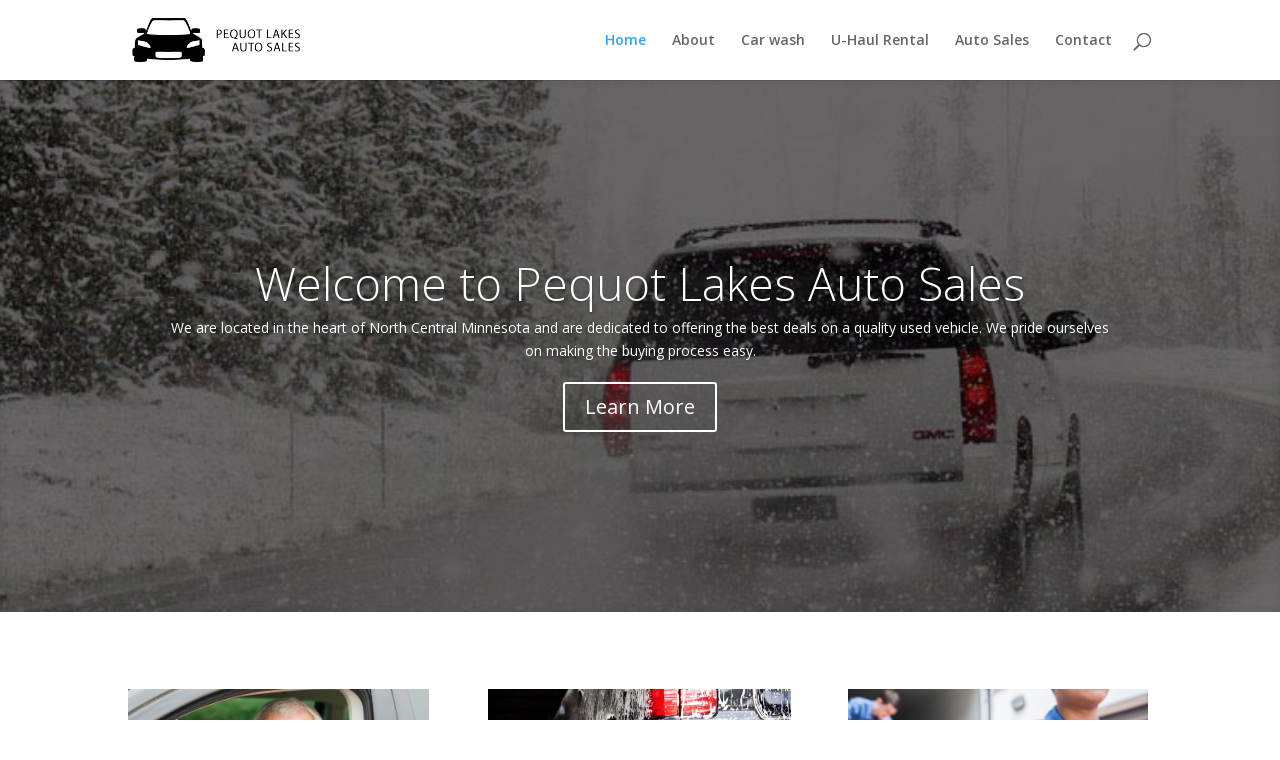

--- FILE ---
content_type: text/html; charset=UTF-8
request_url: http://pequotlakesautosales.com/
body_size: 6389
content:
<!DOCTYPE html>
<html lang="en-GB">
<head>
	<meta charset="UTF-8" />
<meta http-equiv="X-UA-Compatible" content="IE=edge">
	<link rel="pingback" href="http://pequotlakesautosales.com/xmlrpc.php" />

	<script type="text/javascript">
		document.documentElement.className = 'js';
	</script>

	<script>var et_site_url='http://pequotlakesautosales.com';var et_post_id='37';function et_core_page_resource_fallback(a,b){"undefined"===typeof b&&(b=a.sheet.cssRules&&0===a.sheet.cssRules.length);b&&(a.onerror=null,a.onload=null,a.href?a.href=et_site_url+"/?et_core_page_resource="+a.id+et_post_id:a.src&&(a.src=et_site_url+"/?et_core_page_resource="+a.id+et_post_id))}
</script><title>Pequot Lakes Auto Sales | Just another WordPress site</title>
<meta name='robots' content='noindex,nofollow' />
<link rel='dns-prefetch' href='//fonts.googleapis.com' />
<link rel='dns-prefetch' href='//s.w.org' />
<link rel="alternate" type="application/rss+xml" title="Pequot Lakes Auto Sales &raquo; Feed" href="http://pequotlakesautosales.com/feed/" />
<link rel="alternate" type="application/rss+xml" title="Pequot Lakes Auto Sales &raquo; Comments Feed" href="http://pequotlakesautosales.com/comments/feed/" />
		<script type="text/javascript">
			window._wpemojiSettings = {"baseUrl":"https:\/\/s.w.org\/images\/core\/emoji\/13.0.0\/72x72\/","ext":".png","svgUrl":"https:\/\/s.w.org\/images\/core\/emoji\/13.0.0\/svg\/","svgExt":".svg","source":{"concatemoji":"http:\/\/pequotlakesautosales.com\/wp-includes\/js\/wp-emoji-release.min.js?ver=5.5.17"}};
			!function(e,a,t){var n,r,o,i=a.createElement("canvas"),p=i.getContext&&i.getContext("2d");function s(e,t){var a=String.fromCharCode;p.clearRect(0,0,i.width,i.height),p.fillText(a.apply(this,e),0,0);e=i.toDataURL();return p.clearRect(0,0,i.width,i.height),p.fillText(a.apply(this,t),0,0),e===i.toDataURL()}function c(e){var t=a.createElement("script");t.src=e,t.defer=t.type="text/javascript",a.getElementsByTagName("head")[0].appendChild(t)}for(o=Array("flag","emoji"),t.supports={everything:!0,everythingExceptFlag:!0},r=0;r<o.length;r++)t.supports[o[r]]=function(e){if(!p||!p.fillText)return!1;switch(p.textBaseline="top",p.font="600 32px Arial",e){case"flag":return s([127987,65039,8205,9895,65039],[127987,65039,8203,9895,65039])?!1:!s([55356,56826,55356,56819],[55356,56826,8203,55356,56819])&&!s([55356,57332,56128,56423,56128,56418,56128,56421,56128,56430,56128,56423,56128,56447],[55356,57332,8203,56128,56423,8203,56128,56418,8203,56128,56421,8203,56128,56430,8203,56128,56423,8203,56128,56447]);case"emoji":return!s([55357,56424,8205,55356,57212],[55357,56424,8203,55356,57212])}return!1}(o[r]),t.supports.everything=t.supports.everything&&t.supports[o[r]],"flag"!==o[r]&&(t.supports.everythingExceptFlag=t.supports.everythingExceptFlag&&t.supports[o[r]]);t.supports.everythingExceptFlag=t.supports.everythingExceptFlag&&!t.supports.flag,t.DOMReady=!1,t.readyCallback=function(){t.DOMReady=!0},t.supports.everything||(n=function(){t.readyCallback()},a.addEventListener?(a.addEventListener("DOMContentLoaded",n,!1),e.addEventListener("load",n,!1)):(e.attachEvent("onload",n),a.attachEvent("onreadystatechange",function(){"complete"===a.readyState&&t.readyCallback()})),(n=t.source||{}).concatemoji?c(n.concatemoji):n.wpemoji&&n.twemoji&&(c(n.twemoji),c(n.wpemoji)))}(window,document,window._wpemojiSettings);
		</script>
		<meta content="Divi Child v." name="generator"/><style type="text/css">
img.wp-smiley,
img.emoji {
	display: inline !important;
	border: none !important;
	box-shadow: none !important;
	height: 1em !important;
	width: 1em !important;
	margin: 0 .07em !important;
	vertical-align: -0.1em !important;
	background: none !important;
	padding: 0 !important;
}
</style>
	<link rel='stylesheet' id='wp-block-library-css'  href='http://pequotlakesautosales.com/wp-includes/css/dist/block-library/style.min.css?ver=5.5.17' type='text/css' media='all' />
<link rel='stylesheet' id='divi-fonts-css'  href='http://fonts.googleapis.com/css?family=Open+Sans:300italic,400italic,600italic,700italic,800italic,400,300,600,700,800&#038;subset=latin,latin-ext&#038;display=swap' type='text/css' media='all' />
<link rel='stylesheet' id='divi-style-css'  href='http://pequotlakesautosales.com/wp-content/themes/Divi-child/style.css?ver=4.5.7' type='text/css' media='all' />
<link rel='stylesheet' id='dashicons-css'  href='http://pequotlakesautosales.com/wp-includes/css/dashicons.min.css?ver=5.5.17' type='text/css' media='all' />
<script type='text/javascript' src='http://pequotlakesautosales.com/wp-includes/js/jquery/jquery.js?ver=1.12.4-wp' id='jquery-core-js'></script>
<script type='text/javascript' src='http://pequotlakesautosales.com/wp-content/themes/Divi/core/admin/js/es6-promise.auto.min.js?ver=5.5.17' id='es6-promise-js'></script>
<script type='text/javascript' id='et-core-api-spam-recaptcha-js-extra'>
/* <![CDATA[ */
var et_core_api_spam_recaptcha = {"site_key":"","page_action":{"action":"pequotlakesautosales_com"}};
/* ]]> */
</script>
<script type='text/javascript' src='http://pequotlakesautosales.com/wp-content/themes/Divi/core/admin/js/recaptcha.js?ver=5.5.17' id='et-core-api-spam-recaptcha-js'></script>
<link rel="https://api.w.org/" href="http://pequotlakesautosales.com/wp-json/" /><link rel="alternate" type="application/json" href="http://pequotlakesautosales.com/wp-json/wp/v2/pages/37" /><link rel="EditURI" type="application/rsd+xml" title="RSD" href="http://pequotlakesautosales.com/xmlrpc.php?rsd" />
<link rel="wlwmanifest" type="application/wlwmanifest+xml" href="http://pequotlakesautosales.com/wp-includes/wlwmanifest.xml" /> 
<meta name="generator" content="WordPress 5.5.17" />
<link rel="canonical" href="http://pequotlakesautosales.com/" />
<link rel='shortlink' href='http://pequotlakesautosales.com/' />
<link rel="alternate" type="application/json+oembed" href="http://pequotlakesautosales.com/wp-json/oembed/1.0/embed?url=http%3A%2F%2Fpequotlakesautosales.com%2F" />
<link rel="alternate" type="text/xml+oembed" href="http://pequotlakesautosales.com/wp-json/oembed/1.0/embed?url=http%3A%2F%2Fpequotlakesautosales.com%2F&#038;format=xml" />
<meta name="viewport" content="width=device-width, initial-scale=1.0, maximum-scale=1.0, user-scalable=0" /><link rel="shortcut icon" href="http://pequotlakesautosales.com/wp-content/uploads/2017/05/favicon.jpg" /><link rel="stylesheet" id="et-core-unified-37-cached-inline-styles" href="http://pequotlakesautosales.com/wp-content/et-cache/37/et-core-unified-37-1769173599124.min.css" onerror="et_core_page_resource_fallback(this, true)" onload="et_core_page_resource_fallback(this)" /></head>
<body class="home page-template-default page page-id-37 et_pb_button_helper_class et_fixed_nav et_show_nav et_primary_nav_dropdown_animation_fade et_secondary_nav_dropdown_animation_fade et_header_style_left et_pb_footer_columns4 et_cover_background et_pb_gutter osx et_pb_gutters3 et_pb_pagebuilder_layout et_no_sidebar et_divi_theme et-db et_minified_js et_minified_css">
	<div id="page-container">

	
	
			<header id="main-header" data-height-onload="66">
			<div class="container clearfix et_menu_container">
							<div class="logo_container">
					<span class="logo_helper"></span>
					<a href="http://pequotlakesautosales.com/">
						<img src="http://pequotlakesautosales.com/wp-content/uploads/2017/05/logo.png" alt="Pequot Lakes Auto Sales" id="logo" data-height-percentage="54" />
					</a>
				</div>
							<div id="et-top-navigation" data-height="66" data-fixed-height="40">
											<nav id="top-menu-nav">
						<ul id="top-menu" class="nav"><li id="menu-item-28816" class="menu-item menu-item-type-custom menu-item-object-custom current-menu-item current_page_item menu-item-home menu-item-28816"><a href="http://pequotlakesautosales.com/" aria-current="page">Home</a></li>
<li id="menu-item-28817" class="menu-item menu-item-type-post_type menu-item-object-page menu-item-28817"><a href="http://pequotlakesautosales.com/about/">About</a></li>
<li id="menu-item-28819" class="menu-item menu-item-type-post_type menu-item-object-page menu-item-28819"><a href="http://pequotlakesautosales.com/car-wash/">Car wash</a></li>
<li id="menu-item-28820" class="menu-item menu-item-type-post_type menu-item-object-page menu-item-28820"><a href="http://pequotlakesautosales.com/u-haul-rental/">U-Haul Rental</a></li>
<li id="menu-item-28818" class="menu-item menu-item-type-post_type menu-item-object-page menu-item-28818"><a href="http://pequotlakesautosales.com/auto-sales/">Auto Sales</a></li>
<li id="menu-item-28821" class="menu-item menu-item-type-post_type menu-item-object-page menu-item-28821"><a href="http://pequotlakesautosales.com/contact/">Contact</a></li>
</ul>						</nav>
					
					
					
										<div id="et_top_search">
						<span id="et_search_icon"></span>
					</div>
					
					<div id="et_mobile_nav_menu">
				<div class="mobile_nav closed">
					<span class="select_page">Select Page</span>
					<span class="mobile_menu_bar mobile_menu_bar_toggle"></span>
				</div>
			</div>				</div> <!-- #et-top-navigation -->
			</div> <!-- .container -->
			<div class="et_search_outer">
				<div class="container et_search_form_container">
					<form role="search" method="get" class="et-search-form" action="http://pequotlakesautosales.com/">
					<input type="search" class="et-search-field" placeholder="Search &hellip;" value="" name="s" title="Search for:" />					</form>
					<span class="et_close_search_field"></span>
				</div>
			</div>
		</header> <!-- #main-header -->
			<div id="et-main-area">
	
<div id="main-content">


			
				<article id="post-37" class="post-37 page type-page status-publish hentry">

				
					<div class="entry-content">
					<div id="et-boc" class="et-boc">
			
		<div class="et-l et-l--post">
			<div class="et_builder_inner_content et_pb_gutters3">
		<div class="et_pb_section et_pb_section_0 et_pb_fullwidth_section et_section_regular" >
				
				
				
				
					<div class="et_pb_module et_pb_fullwidth_slider_0 et_pb_slider et_pb_slider_parallax">
				<div class="et_pb_slides">
					<div class="et_pb_slide et_pb_slide_0 et_pb_section_parallax et_pb_bg_layout_dark et_pb_media_alignment_center et-pb-active-slide" data-slide-id="et_pb_slide_0">
				<span class="et_parallax_bg_wrap"><span
						class="et_parallax_bg et_pb_parallax_css"
						style="background-image: url(http://pequotlakesautosales.com/wp-content/uploads/2017/05/car-wash-image.jpg);"
					></span></span>
				
				<div class="et_pb_container clearfix">
					<div class="et_pb_slider_container_inner">
						
						<div class="et_pb_slide_description">
							<h2 class="et_pb_slide_title"><a href="http://pequotlakesautosales.com/about/">Welcome to Pequot Lakes Auto Sales </a></h2><div class="et_pb_slide_content"><p>We are located in the heart of North Central Minnesota and are dedicated to offering the best deals on a quality used vehicle. We pride ourselves on making the buying process easy.</p></div>
							<div class="et_pb_button_wrapper"><a class="et_pb_button et_pb_more_button" href="http://pequotlakesautosales.com/about/">Learn More</a></div>
						</div> <!-- .et_pb_slide_description -->
					</div>
				</div> <!-- .et_pb_container -->
				
			</div> <!-- .et_pb_slide -->
			
				</div> <!-- .et_pb_slides -->
				
			</div> <!-- .et_pb_slider -->
			
				
				
			</div> <!-- .et_pb_section --><div class="et_pb_section et_pb_section_1 et_section_regular" >
				
				
				
				
					<div class="et_pb_row et_pb_row_0">
				<div class="et_pb_column et_pb_column_1_3 et_pb_column_0  et_pb_css_mix_blend_mode_passthrough">
				
				
				<div class="et_pb_module et_pb_blurb et_pb_blurb_0  et_pb_text_align_left  et_pb_blurb_position_left et_pb_bg_layout_light">
				
				
				<div class="et_pb_blurb_content">
					<div class="et_pb_main_blurb_image"><a href="http://pequotlakesautosales.com/auto-sales/"><span class="et_pb_image_wrap"><img src="http://pequotlakesautosales.com/wp-content/uploads/2017/05/Auto-Sales.jpg" alt="" srcset="http://pequotlakesautosales.com/wp-content/uploads/2017/05/Auto-Sales.jpg 725w, http://pequotlakesautosales.com/wp-content/uploads/2017/05/Auto-Sales-300x199.jpg 300w" sizes="(max-width: 725px) 100vw, 725px" class="et-waypoint et_pb_animation_off" /></span></a></div>
					<div class="et_pb_blurb_container">
						<h4 class="et_pb_module_header"><a href="http://pequotlakesautosales.com/auto-sales/">Auto Sales</a></h4>
						<div class="et_pb_blurb_description"><p>Shop our inventory online or come out to Pequot Auto Sales to check out our stock of pre-owned quality vehicles offered at low prices. We have a certified master mechanic for your auto service needs and offer oil changes for your vehicle.</p></div>
					</div>
				</div> <!-- .et_pb_blurb_content -->
			</div> <!-- .et_pb_blurb -->
			</div> <!-- .et_pb_column --><div class="et_pb_column et_pb_column_1_3 et_pb_column_1  et_pb_css_mix_blend_mode_passthrough">
				
				
				<div class="et_pb_module et_pb_blurb et_pb_blurb_1  et_pb_text_align_left  et_pb_blurb_position_left et_pb_bg_layout_light">
				
				
				<div class="et_pb_blurb_content">
					<div class="et_pb_main_blurb_image"><a href="http://pequotlakesautosales.com/car-wash/"><span class="et_pb_image_wrap"><img src="http://pequotlakesautosales.com/wp-content/uploads/2017/05/Car-Wash.jpg" alt="" srcset="http://pequotlakesautosales.com/wp-content/uploads/2017/05/car-wash.jpg 1920w, http://pequotlakesautosales.com/wp-content/uploads/2017/05/car-wash-300x140.jpg 300w, http://pequotlakesautosales.com/wp-content/uploads/2017/05/car-wash-768x357.jpg 768w, http://pequotlakesautosales.com/wp-content/uploads/2017/05/car-wash-1024x476.jpg 1024w, http://pequotlakesautosales.com/wp-content/uploads/2017/05/car-wash-1080x502.jpg 1080w" sizes="(max-width: 1920px) 100vw, 1920px" class="et-waypoint et_pb_animation_off" /></span></a></div>
					<div class="et_pb_blurb_container">
						<h4 class="et_pb_module_header"><a href="http://pequotlakesautosales.com/car-wash/">Car Wash</a></h4>
						<div class="et_pb_blurb_description"><p>Pequot Lakes Auto Sales is proud to offer UHaul Rentals at the most convenient rental locations in the area. Rent your U-Haul from us.</p></div>
					</div>
				</div> <!-- .et_pb_blurb_content -->
			</div> <!-- .et_pb_blurb -->
			</div> <!-- .et_pb_column --><div class="et_pb_column et_pb_column_1_3 et_pb_column_2  et_pb_css_mix_blend_mode_passthrough et-last-child">
				
				
				<div class="et_pb_module et_pb_blurb et_pb_blurb_2  et_pb_text_align_left  et_pb_blurb_position_left et_pb_bg_layout_light">
				
				
				<div class="et_pb_blurb_content">
					<div class="et_pb_main_blurb_image"><a href="http://pequotlakesautosales.com/u-haul-rental/"><span class="et_pb_image_wrap"><img src="http://pequotlakesautosales.com/wp-content/uploads/2017/05/Uhaul.jpg" alt="" srcset="http://pequotlakesautosales.com/wp-content/uploads/2017/05/Uhaul.jpg 1254w, http://pequotlakesautosales.com/wp-content/uploads/2017/05/Uhaul-300x200.jpg 300w, http://pequotlakesautosales.com/wp-content/uploads/2017/05/Uhaul-768x512.jpg 768w, http://pequotlakesautosales.com/wp-content/uploads/2017/05/Uhaul-1024x683.jpg 1024w, http://pequotlakesautosales.com/wp-content/uploads/2017/05/Uhaul-1080x720.jpg 1080w" sizes="(max-width: 1254px) 100vw, 1254px" class="et-waypoint et_pb_animation_off" /></span></a></div>
					<div class="et_pb_blurb_container">
						<h4 class="et_pb_module_header"><a href="http://pequotlakesautosales.com/u-haul-rental/">Uhaul</a></h4>
						<div class="et_pb_blurb_description"><p>We have self-service car wash bays or our automatic touchless car wash to keep your vehicle looking great.</p></div>
					</div>
				</div> <!-- .et_pb_blurb_content -->
			</div> <!-- .et_pb_blurb -->
			</div> <!-- .et_pb_column -->
				
				
			</div> <!-- .et_pb_row --><div class="et_pb_row et_pb_row_1">
				<div class="et_pb_column et_pb_column_4_4 et_pb_column_3  et_pb_css_mix_blend_mode_passthrough et-last-child">
				
				
				<div class="et_pb_button_module_wrapper et_pb_button_0_wrapper et_pb_button_alignment_center et_pb_module ">
				<a class="et_pb_button et_pb_button_0 et_pb_bg_layout_light" href="http://pequotlakesautosales.com/auto-sales/">Search Cars Now</a>
			</div>
			</div> <!-- .et_pb_column -->
				
				
			</div> <!-- .et_pb_row -->
				
				
			</div> <!-- .et_pb_section --><div class="et_pb_section et_pb_section_2 et_pb_with_background et_section_regular" >
				
				
				
				
					<div class="et_pb_row et_pb_row_2">
				<div class="et_pb_column et_pb_column_4_4 et_pb_column_4  et_pb_css_mix_blend_mode_passthrough et-last-child">
				
				
				<div class="et_pb_module et_pb_cta_0 et_pb_promo  et_pb_text_align_center et_pb_bg_layout_dark et_pb_no_bg">
				
				
				<div class="et_pb_promo_description"><h2 class="et_pb_module_header">Who we are</h2><div><p>Owner Mark Schoeb believes in Pequot Auto Sales offering an easy way to purchase a used vehicle. Having lived in Pequot Lakes most of his life, he strives to provide the easiest way to purchase a vehicle at competitive prices with no pressure and no hassles. The property offers convenient UHaul rentals and the best car wash options in the area.</p></div></div>
				<div class="et_pb_button_wrapper"><a class="et_pb_button et_pb_promo_button" href="#">Get Started</a></div>
			</div>
			</div> <!-- .et_pb_column -->
				
				
			</div> <!-- .et_pb_row -->
				
				
			</div> <!-- .et_pb_section --><div class="et_pb_section et_pb_section_3 et_section_regular" >
				
				
				
				
					<div class="et_pb_row et_pb_row_3">
				<div class="et_pb_column et_pb_column_1_3 et_pb_column_5  et_pb_css_mix_blend_mode_passthrough">
				
				
				<div class="et_pb_module et_pb_blurb et_pb_blurb_3  et_pb_text_align_left  et_pb_blurb_position_top et_pb_bg_layout_light">
				
				
				<div class="et_pb_blurb_content">
					<div class="et_pb_main_blurb_image"><a href="http://pequotlakesautosales.com/about/"><span class="et_pb_image_wrap"><img src="http://pequotlakesautosales.com/wp-content/uploads/2017/05/about-us-1.jpg" alt="" class="et-waypoint et_pb_animation_bottom" /></span></a></div>
					<div class="et_pb_blurb_container">
						<h4 class="et_pb_module_header"><a href="http://pequotlakesautosales.com/about/">About us</a></h4>
						<div class="et_pb_blurb_description"><p>Learn more about us.</p></div>
					</div>
				</div> <!-- .et_pb_blurb_content -->
			</div> <!-- .et_pb_blurb --><div class="et_pb_button_module_wrapper et_pb_button_1_wrapper et_pb_button_alignment_left et_pb_module ">
				<a class="et_pb_button et_pb_button_1 et_pb_bg_layout_light" href="http://pequotlakesautosales.com/about/">View</a>
			</div>
			</div> <!-- .et_pb_column --><div class="et_pb_column et_pb_column_1_3 et_pb_column_6  et_pb_css_mix_blend_mode_passthrough">
				
				
				<div class="et_pb_module et_pb_blurb et_pb_blurb_4  et_pb_text_align_left  et_pb_blurb_position_top et_pb_bg_layout_light">
				
				
				<div class="et_pb_blurb_content">
					<div class="et_pb_main_blurb_image"><a href="http://pequotlakesautosales.com/faq/"><span class="et_pb_image_wrap"><img src="http://pequotlakesautosales.com/wp-content/uploads/2017/05/autosales.jpg" alt="" srcset="http://pequotlakesautosales.com/wp-content/uploads/2017/05/autosales.jpg 369w, http://pequotlakesautosales.com/wp-content/uploads/2017/05/autosales-300x200.jpg 300w" sizes="(max-width: 369px) 100vw, 369px" class="et-waypoint et_pb_animation_bottom" /></span></a></div>
					<div class="et_pb_blurb_container">
						<h4 class="et_pb_module_header"><a href="http://pequotlakesautosales.com/faq/">Frequently Asked Questions</a></h4>
						<div class="et_pb_blurb_description"><p><span data-story-id="story_0852e02fc4ac6530067d5d6d95ab1883" data-room-id="room_023669ca02f6e5425a58ee4705b3b220" data-timestamp="1495492545872" data-text="Click here for answers to most commonly asked questions." data-userid="554845706410618880" data-orgid="554845706628644864">Click here for answers to most commonly asked questions.</span><img></p></div>
					</div>
				</div> <!-- .et_pb_blurb_content -->
			</div> <!-- .et_pb_blurb --><div class="et_pb_button_module_wrapper et_pb_button_2_wrapper et_pb_button_alignment_left et_pb_module ">
				<a class="et_pb_button et_pb_button_2 et_pb_bg_layout_light" href="http://pequotlakesautosales.com/FAQ/">View</a>
			</div>
			</div> <!-- .et_pb_column --><div class="et_pb_column et_pb_column_1_3 et_pb_column_7  et_pb_css_mix_blend_mode_passthrough et-last-child">
				
				
				<div class="et_pb_module et_pb_blurb et_pb_blurb_5  et_pb_text_align_left  et_pb_blurb_position_top et_pb_bg_layout_light">
				
				
				<div class="et_pb_blurb_content">
					<div class="et_pb_main_blurb_image"><a href="http://pequotlakesautosales.com/vehicleservice/"><span class="et_pb_image_wrap"><img src="http://pequotlakesautosales.com/wp-content/uploads/2017/05/Vehicle-Repair.jpg" alt="" class="et-waypoint et_pb_animation_bottom" /></span></a></div>
					<div class="et_pb_blurb_container">
						<h4 class="et_pb_module_header"><a href="http://pequotlakesautosales.com/vehicleservice/">Vehicle Service</a></h4>
						<div class="et_pb_blurb_description"><p><span data-story-id="story_0852e02fc4ac6530067d5d6d95ab1883" data-room-id="room_023669ca02f6e5425a58ee4705b3b220" data-timestamp="1495492545872" data-text="We have a Certified Master Mechanic onsite for service and oil changes." data-userid="554845706410618880" data-orgid="554845706628644864">We have a Certified Master Mechanic onsite for service and oil changes.</span><img /></p></div>
					</div>
				</div> <!-- .et_pb_blurb_content -->
			</div> <!-- .et_pb_blurb --><div class="et_pb_button_module_wrapper et_pb_button_3_wrapper et_pb_button_alignment_left et_pb_module ">
				<a class="et_pb_button et_pb_button_3 et_pb_bg_layout_light" href="http://pequotlakesautosales.com/VehicleService/">View</a>
			</div>
			</div> <!-- .et_pb_column -->
				
				
			</div> <!-- .et_pb_row -->
				
				
			</div> <!-- .et_pb_section --><div class="et_pb_section et_pb_section_4 et_pb_with_background et_section_regular" >
				
				
				
				
					<div class="et_pb_row et_pb_row_4">
				<div class="et_pb_column et_pb_column_4_4 et_pb_column_8  et_pb_css_mix_blend_mode_passthrough et-last-child">
				
				
				<div class="et_pb_module et_pb_cta_1 et_pb_promo  et_pb_text_align_center et_pb_bg_layout_dark et_pb_no_bg">
				
				
				<div class="et_pb_promo_description"><h2 class="et_pb_module_header">WHAT THEY'RE SAYING</h2><div><p>After working with 3 different dealers and not having much luck, I talked to Mark about exactly what I wanted. He found me what I wanted and more and got it for a great price. I won&#8217;t be shopping anywhere else in the future.</p>
<p><i><strong>Mary Coleman<br />
Marathon, FL</strong></i></p></div></div>
				<div class="et_pb_button_wrapper"><a class="et_pb_button et_pb_promo_button" href="#">Learn More</a></div>
			</div>
			</div> <!-- .et_pb_column -->
				
				
			</div> <!-- .et_pb_row -->
				
				
			</div> <!-- .et_pb_section -->		</div><!-- .et_builder_inner_content -->
	</div><!-- .et-l -->
	
			
		</div><!-- #et-boc -->
							</div> <!-- .entry-content -->

				
				</article> <!-- .et_pb_post -->

			

</div> <!-- #main-content -->


			<footer id="main-footer">
				
<div class="container">
    <div id="footer-widgets" class="clearfix">
		<div class="footer-widget"></div> <!-- end .footer-widget --><div class="footer-widget"></div> <!-- end .footer-widget --><div class="footer-widget"></div> <!-- end .footer-widget --><div class="footer-widget"></div> <!-- end .footer-widget -->    </div> <!-- #footer-widgets -->
</div>    <!-- .container -->

		
				<div id="footer-bottom">
					<div class="container clearfix">
				<ul class="et-social-icons">

	<li class="et-social-icon et-social-facebook">
		<a href="#" class="icon">
			<span>Facebook</span>
		</a>
	</li>
	<li class="et-social-icon et-social-twitter">
		<a href="#" class="icon">
			<span>Twitter</span>
		</a>
	</li>
	<li class="et-social-icon et-social-google-plus">
		<a href="#" class="icon">
			<span>Google</span>
		</a>
	</li>
	<li class="et-social-icon et-social-rss">
		<a href="http://pequotlakesautosales.com/feed/" class="icon">
			<span>RSS</span>
		</a>
	</li>

</ul><div id="footer-info">All right reserved by Pequot Lakes Auto Sales.</div>					</div>	<!-- .container -->
				</div>
			</footer> <!-- #main-footer -->
		</div> <!-- #et-main-area -->


	</div> <!-- #page-container -->

	<script type='text/javascript' id='divi-custom-script-js-extra'>
/* <![CDATA[ */
var DIVI = {"item_count":"%d Item","items_count":"%d Items"};
var et_shortcodes_strings = {"previous":"Previous","next":"Next"};
var et_pb_custom = {"ajaxurl":"http:\/\/pequotlakesautosales.com\/wp-admin\/admin-ajax.php","images_uri":"http:\/\/pequotlakesautosales.com\/wp-content\/themes\/Divi\/images","builder_images_uri":"http:\/\/pequotlakesautosales.com\/wp-content\/themes\/Divi\/includes\/builder\/images","et_frontend_nonce":"49eaa002f3","subscription_failed":"Please, check the fields below to make sure you entered the correct information.","et_ab_log_nonce":"c46934b871","fill_message":"Please, fill in the following fields:","contact_error_message":"Please, fix the following errors:","invalid":"Invalid email","captcha":"Captcha","prev":"Prev","previous":"Previous","next":"Next","wrong_captcha":"You entered the wrong number in captcha.","wrong_checkbox":"Checkbox","ignore_waypoints":"no","is_divi_theme_used":"1","widget_search_selector":".widget_search","ab_tests":[],"is_ab_testing_active":"","page_id":"37","unique_test_id":"","ab_bounce_rate":"5","is_cache_plugin_active":"no","is_shortcode_tracking":"","tinymce_uri":""}; var et_frontend_scripts = {"builderCssContainerPrefix":"#et-boc","builderCssLayoutPrefix":"#et-boc .et-l"};
var et_pb_box_shadow_elements = [".et_pb_fullwidth_slider_0",".et_pb_fullwidth_slider_0",".et_pb_fullwidth_slider_0"];
var et_pb_motion_elements = {"desktop":[],"tablet":[],"phone":[]};
/* ]]> */
</script>
<script type='text/javascript' src='http://pequotlakesautosales.com/wp-content/themes/Divi/js/custom.unified.js?ver=4.5.7' id='divi-custom-script-js'></script>
<script type='text/javascript' src='http://pequotlakesautosales.com/wp-content/themes/Divi/core/admin/js/common.js?ver=4.5.7' id='et-core-common-js'></script>
<script type='text/javascript' src='http://pequotlakesautosales.com/wp-includes/js/wp-embed.min.js?ver=5.5.17' id='wp-embed-js'></script>
</body>
</html>


--- FILE ---
content_type: text/css
request_url: http://pequotlakesautosales.com/wp-content/themes/Divi-child/style.css?ver=4.5.7
body_size: 347
content:
/*
Theme Name: Divi Child
Template: Divi
*/
@import url("../Divi/style.css");
/* YOUR CSS EDITS GO BELOW THIS LINE AND AND CSS RULES YOU MAKE HERE WILL OVERIDE THE MASTER DIVI THEME CSS RULES */
.et_pb_blurb_position_left .et_pb_main_blurb_image, .et_pb_blurb_position_right .et_pb_main_blurb_image{
	width:100%;
}
.et_pb_blurb_position_left .et_pb_main_blurb_image img, .et_pb_blurb_position_right .et_pb_main_blurb_image img{
	height:200px;
}
.et_pb_section_2 .et_pb_row{
	max-width:768px;
}
.et_pb_row_4{
	max-width:768px;
}
.et_pb_blurb_position_left .et_pb_blurb_container {
    padding-left: 0;
    width: 100%;
    float: left;
    padding-top: 15px;
}

--- FILE ---
content_type: text/css
request_url: http://pequotlakesautosales.com/wp-content/et-cache/37/et-core-unified-37-1769173599124.min.css
body_size: 618
content:
.et_slide_in_menu_container,.et_slide_in_menu_container .et-search-field{letter-spacing:px}.et_slide_in_menu_container .et-search-field::-moz-placeholder{letter-spacing:px}.et_slide_in_menu_container .et-search-field::-webkit-input-placeholder{letter-spacing:px}.et_slide_in_menu_container .et-search-field:-ms-input-placeholder{letter-spacing:px}@media only screen and (min-width:1350px){.et_pb_row{padding:27px 0}.et_pb_section{padding:54px 0}.single.et_pb_pagebuilder_layout.et_full_width_page .et_post_meta_wrapper{padding-top:81px}.et_pb_fullwidth_section{padding:0}}.faq-comingsoon{text-align:center}.VehicleService-comingsoon{text-align:center}.car-wash-page-img{margin-top:40px}.et_pb_slide_0{background-color:#ffffff}.et_pb_fullwidth_slider_0>.box-shadow-overlay,.et_pb_fullwidth_slider_0.et-box-shadow-no-overlay{box-shadow:inset 0px 0px 10px 0px rgba(0,0,0,0.1)}.et_pb_blurb_0 .et_pb_main_blurb_image .et_pb_image_wrap{max-width:none}.et_pb_blurb_1 .et_pb_main_blurb_image .et_pb_image_wrap{max-width:none}.et_pb_blurb_2 .et_pb_main_blurb_image .et_pb_image_wrap{max-width:none}.et_pb_blurb_3 .et_pb_main_blurb_image .et_pb_image_wrap{max-width:none}.et_pb_blurb_4 .et_pb_main_blurb_image .et_pb_image_wrap{max-width:none}.et_pb_blurb_5 .et_pb_main_blurb_image .et_pb_image_wrap{max-width:none}.et_pb_button_0,.et_pb_button_0:after{transition:all 300ms ease 0ms}.et_pb_button_1,.et_pb_button_1:after{transition:all 300ms ease 0ms}.et_pb_button_2,.et_pb_button_2:after{transition:all 300ms ease 0ms}.et_pb_button_3,.et_pb_button_3:after{transition:all 300ms ease 0ms}div.et_pb_section.et_pb_section_2{background-image:url(http://pequotlakesautosales.com/wp-content/uploads/2017/05/iStock-145917629-1.jpg)!important}.et_pb_section_2.et_pb_section{background-color:#27c9b8!important}div.et_pb_section.et_pb_section_4{background-image:url(http://pequotlakesautosales.com/wp-content/uploads/2017/05/testimonial-bg.jpg)!important}.et_pb_section_4.et_pb_section{background-color:#ec6d5f!important}.et_pb_slider .et_pb_slide_0{background-color:#ffffff}